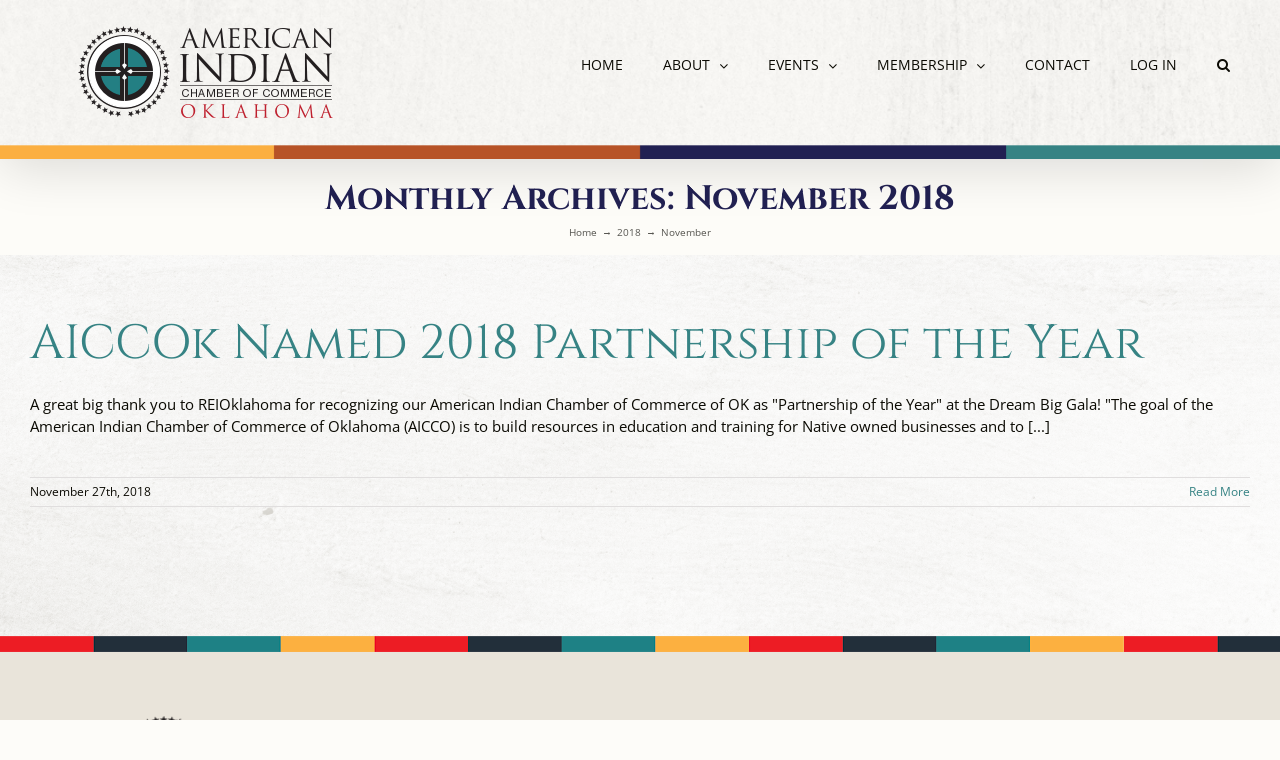

--- FILE ---
content_type: text/css
request_url: https://aiccok.org/wp-content/plugins/aiccok-woo-integrator/css/main.min.css?ver=1.0.17
body_size: 437
content:
#template{color:#000}.aiccok-members-list{display:flex;flex-wrap:wrap;justify-content:center;gap:1em;margin:0 auto;width:100%;padding:0 20px}.aiccok-members-list article{border:1px solid #dedede;border-radius:8px;padding:8px 12px;width:100%;line-height:1.2}.aiccok-members-list article h2{font-size:1.5em;margin:0;font-weight:800}.aiccok-members-list article a.aiccok-button{padding:8px 12px;background:#2c7f83;color:#fff;text-decoration:none;display:flex;align-items:center;justify-content:center;width:auto;margin-top:auto;border-radius:4px}.aiccok-members-list article img{max-height:150px}@media screen and (min-width: 768px){.aiccok-members-list article{width:50%}}@media screen and (min-width: 1024px){.aiccok-members-list article{width:calc(33.3333333333% - 1em)}}#user_update_form{margin:1em auto;border:1px solid #dedede;border-radius:8px;max-width:800px;padding:8px 12px}#user_update_form input[type=text],#user_update_form input[type=email],#user_update_form input[type=password],#user_update_form input[type=submit]{border:1px solid #ababab}#user_update_form input[type=submit]{background:#2c7f83;color:#fff;padding:8px 12px;border-radius:4px;cursor:pointer}#user_update_form img{margin-top:12px;margin-bottom:4px;max-width:100px}#chapter-members-table{width:100%;max-width:1400px}#chapter-members-table td:first-child{text-align:left;width:10%}#chapter-members-table td:nth-child(2){width:15%}#chapter-members-table td:nth-child(3){width:20%;overflow-wrap:anywhere;border-right:12px solid rgba(0,0,0,0)}#chapter-members-table td:nth-child(4){width:15%}#chapter-members-table td:nth-child(5){width:15%}#chapter-members-table td:nth-child(6){width:15%}#chapter-members-table td:nth-child(4),#chapter-members-table td:nth-child(5),#chapter-members-table td:nth-child(6){text-align:center}#chapter-members-table td{padding:8px 12px;border-bottom:1px solid #dedede}#chapter-members-table th{text-align:center;font-weight:800}#listing-management{padding-left:24px;background:#fbfaf7}#listing-management form{padding:24px;border:1px solid #dedede;width:100%;max-width:800px;background:rgba(0,0,0,0)}#listing-management form input:not([type=submit]),#listing-management form textarea{padding:8px;background:#f7f7f7;border:1px solid #c4c4c4;border-radius:0;box-shadow:none;color:#787878;width:100%}#listing-management form textarea{height:200px}#listing-management form input{height:50px}#listing-management form input[type=submit]{background-color:#fbaf41;color:#fff;border:none;padding:12px 24px;margin-top:24px}#listing-management form label{display:flex;flex-direction:column;margin-top:12px}#login-form-account{max-width:400px}.aiccok-button{padding:.825em 1.5em;background:#2c7f83;font-size:1.2em;color:#fff;border-radius:8px;display:inline-block}.aiccok-button:hover{color:#fff}button.tab{background:rgba(0,0,0,0);border:none;color:#2c7f83;font-size:1.2em;text-decoration:none;cursor:pointer;border-radius:.425em;padding:4px 8px;transition:background .3s ease,color .3s ease}button.tab:hover{text-decoration:underline}button.tab.active{background:#2c7f83;color:#fff}.single.aiccok-member{max-width:800px;margin:auto}.single.aiccok-member img.cover{display:none}@media screen and (min-width: 768px){.single.aiccok-member img.cover{display:block}.single.aiccok-member .flex{display:flex;flex-wrap:wrap;align-items:baseline;gap:1em}.single.aiccok-member .flex img{max-width:200px;margin-top:-150px;margin-left:12px}.single.aiccok-member .flex h2{font-size:2em;margin:0;font-weight:800}}/*# sourceMappingURL=main.min.css.map */